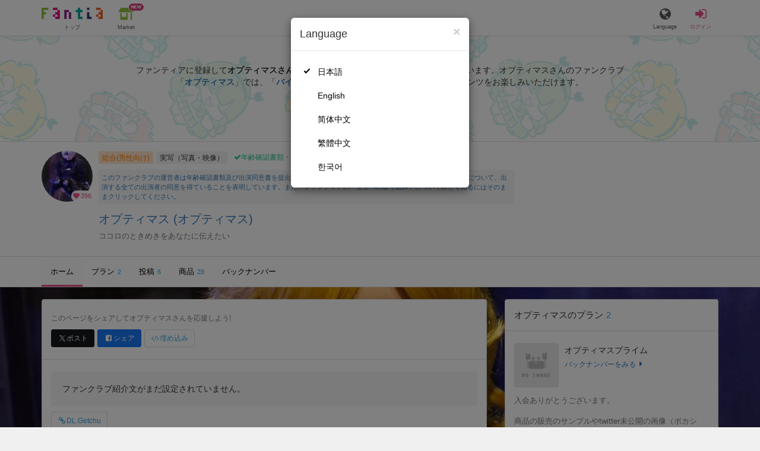

--- FILE ---
content_type: text/html; charset=utf-8
request_url: https://fantia.jp/fanclubs/475303
body_size: 18555
content:
<!DOCTYPE html><html lang="ja"><head><meta charset="utf-8" /><title>オプティマス (オプティマス)｜ファンティア[Fantia]</title><meta name="csrf-param" content="authenticity_token" />
<meta name="csrf-token" content="ukX2MZ_bV9kKC2g_SHXAkLrrUA5vxLdH9-u944IRgrzbMwcDybAX5ZFyJxZ7cdfWFqjwrkfHmIsT_xF9L8sQ-A" /><meta content="オプティマス (オプティマス)のファンティアです。ココロのときめきをあなたに伝えたい「バイパー　コス配信します。」「天才的なアイドル様　再配信！！！！」など、6件の記事が投稿されています。" name="description" /><meta content="オプティマス,オプティマス,実写（写真・映像）,Fantia,ファンティア" name="keyword" /><meta content="ファンティア[Fantia]" name="copyright" /><meta content="width=device-width, initial-scale=1, shrink-to-fit=no" name="viewport" /><meta content="オプティマス (オプティマス)｜ファンティア[Fantia]" property="og:title" /><meta content="ja_JP" property="og:locale" /><meta content="website" property="og:type" /><meta content="https://fantia.jp/fanclubs/475303" property="og:url" /><meta content="summary_large_image" name="twitter:card" /><meta content="telephone=no" name="format-detection" /><meta content="https://c.fantia.jp/uploads/fanclub/ogp_image/475303/ogp_6655e8f9-a2be-49a4-8785-a68b737f0778.jpg" property="og:image" /><meta content="https://c.fantia.jp/uploads/fanclub/ogp_image/475303/ogp_6655e8f9-a2be-49a4-8785-a68b737f0778.jpg" property="twitter:image" /><meta content="ファンティア[Fantia]" property="og:site_name" /><meta content="オプティマス (オプティマス)のファンティアです。ココロのときめきをあなたに伝えたい「バイパー　コス配信します。」「天才的なアイドル様　再配信！！！！」など、6件の記事が投稿されています。" property="og:description" /><meta content="179941739065953" property="fb:app_id" /><link href="https://fantia.jp/assets/customers/apple-touch-icon-7c45e89fc530b2b3c1bd0f4497693fa2c174f0650cd9082824b4dd7e47bfefef.png" rel="apple-touch-icon" sizes="180x180" /><link href="https://fantia.jp/assets/customers/favicon-32x32-8ab6e1f6c630503f280adca20d089646e0ea67559d5696bb3b9f34469e15c168.png" rel="icon" sizes="32x32" type="image/png" /><link href="https://fantia.jp/assets/customers/favicon-16x16-3649f53c844baeb257115a90a4617c6dcad3395eace0145d0bf163ccbce38f72.png" rel="icon" sizes="16x16" type="image/png" /><link crossorigin="use-credentials" href="https://fantia.jp/assets/customers/manifest-c01a22c82c5309f372a1d3bf85d185d7c704b5c32efd0694b9ea0edd14726e69.json" rel="manifest" /><meta content="#ffffff" name="theme-color" /><!-- こちらを見ていただいているエンジニアさんへ --><!-- 虎の穴ラボでは一緒に働く仲間を募集中です！ --><!-- 現在募集中の職種： https://toranoana-lab.co.jp/recruit --><!-- カジュアル面談も受け付けておりますので、お気軽にご連絡ください！ --><!-- カジュアル面談について： https://toranoana-lab.co.jp/recruit/casual --><link rel="alternate" href="https://fantia.jp/fanclubs/475303?locale=jp" hreflang="ja"><link rel="alternate" href="https://fantia.jp/fanclubs/475303?locale=en" hreflang="en"><link rel="alternate" href="https://fantia.jp/fanclubs/475303?locale=zh-cn" hreflang="zh-Hans"><link rel="alternate" href="https://fantia.jp/fanclubs/475303?locale=zh-tw" hreflang="zh-Hant"><link rel="alternate" href="https://fantia.jp/fanclubs/475303?locale=ko" hreflang="ko"><link as="script" href="/lib/js/jquery/jquery-3.7.1.min.js" rel="preload" /><link rel="preload" href="/assets/application-fa751febffcdd3501c6bdc8101bb2ba056e4d5795ada198a63578451f03db49b.css" media="all" as="style" /><link rel="stylesheet" href="/assets/application-fa751febffcdd3501c6bdc8101bb2ba056e4d5795ada198a63578451f03db49b.css" media="all" /><link href="https://fantia.jp/fanclubs/475303" rel="canonical" /><script src="/lib/js/jquery/jquery-3.7.1.min.js"></script><script src="/assets/application-9eef45739e4e40b5b15b1eb29700cfea17826000f35ece13359297efc4b93727.js" defer="defer"></script><script src="/vite/assets/index-ivWVOwkI.js" defer="defer"></script><script>fanclubId = 475303;</script><script>window.gnshbrequest = window.gnshbrequest || {cmd:[]};
window.gnshbrequest.cmd.push(function(){
  window.gnshbrequest.registerPassback("1539547");
  window.gnshbrequest.registerPassback("1539553");
  window.gnshbrequest.registerPassback("1539555");
  window.gnshbrequest.registerPassback("1539557");
  window.gnshbrequest.registerPassback("1539559");
  window.gnshbrequest.registerPassback("1539561");
  window.gnshbrequest.registerPassback("1541034");
  window.gnshbrequest.registerPassback("1541036");
  window.gnshbrequest.registerPassback("1539548");
  window.gnshbrequest.registerPassback("1539550");
  window.gnshbrequest.registerPassback("1539552");
  window.gnshbrequest.registerPassback("1539554");
  window.gnshbrequest.registerPassback("1539556");
  window.gnshbrequest.registerPassback("1539558");
  window.gnshbrequest.registerPassback("1539560");
  window.gnshbrequest.registerPassback("1539562");
  window.gnshbrequest.registerPassback("1539656");
  window.gnshbrequest.registerPassback("1541035");
  window.gnshbrequest.registerPassback("1541037");
  window.gnshbrequest.forceInternalRequest();
});</script><script defer="defer" src="https://securepubads.g.doubleclick.net/tag/js/gpt.js"></script><script defer="defer" src="https://cpt.geniee.jp/hb/v1/217354/1436/wrapper.min.js"></script><script id="frontend-params" type="application/json">{
  "brand": 0,
  "is_paid": true,
  "is_logged_in": false,
  "show_adult": false,
  "locale": "ja",
  "toranoana_identify_token": "",
  "spotlight_url": "https://spotlight.fantia.jp",
  "current_locale": "ja",
  "user_type": "visitor",
  "is_viewable_fc_content": true
}</script><script nonce="ff3a33a2b05ba7f2f2d7">(function(){var i=window.location.search.slice(1);var j="atag";var f="target_id";var k="target_type";var h="; path=/";var g="; max-age="+(60*60*24);if(!i){return}i.split("&").forEach(function(a){var b=a.split("=");if(b[0]===j){document.cookie="AFID="+b[1]+h+g;document.cookie="AF_REFERRER="+document.referrer+h+g}else{if(b[0]===f){document.cookie="AF_TARGET_ID="+b[1]+h+g}else{if(b[0]===k){document.cookie="AF_TARGET_TYPE="+b[1]+h+g}}}})})();</script></head><body class=" fanclubs-show  " data-brand="general" data-locale="ja" data-spotlight_url="https://spotlight.fantia.jp" data-user-type="visitor"><script>(function(){
var w=window,d=document;
var s="https://app.chatplus.jp/cp.js";
d["__cp_d"]="https://app.chatplus.jp";
d["__cp_c"]="ab404376_1";
var a=d.createElement("script"), m=d.getElementsByTagName("script")[0];
a.async=true,a.src=s,m.parentNode.insertBefore(a,m);})();</script><script charset="utf-8" defer="defer" src="https://platform.twitter.com/widgets.js" type="text/javascript"></script><div id="page"><header id="header"><div id="header-alerts"></div><nav id="header-nav"><div class="collapse hidden-md hidden-lg" id="collapse-search-form"><div class="container"><div class="search-form"><form action="/fanclubs" accept-charset="UTF-8" method="get"><input type="hidden" name="category" id="category_field" autocomplete="off" /><input type="hidden" name="brand_type" id="brand_type_field" value="0" autocomplete="off" /><input type="search" name="keyword" id="keyword_field" value="" placeholder="キーワードから探す" class="form-control search-form-input" /><button name="button" type="submit" class="search-form-btn" data-disable-with="検索中..."><i aria-hidden="true" class="fa fa-fw fa-search"></i></button></form></div></div></div><div class="header-nav-inner"><div class="container"><div class="left clearfix"><div class="inner-left d-flex align-items-center"><a class="header-logo header-nav-sp-small-text" href="/" title="ファンティア[Fantia]"><img alt="ファンティア[Fantia]" class="logo logo-height active-nav-btn" height="56" src="/assets/customers/logo-066a43beb728bc01849e909b7c749d9a4323b6f59227baff1f1536234c819939.svg" width="300" /><span class="name">トップ</span></a><div class="header-nav-btn header-nav-sp-small-text"><a class="nav-btn-renderer" href="/market"><span class="inner active-nav-btn"><img alt="マーケット" class="logo-height animation-new-service-icon relative" height="24" src="/assets/customers/shop-9afb818a02e64157ecaf551f70af1053cef662ec052af3826cb31f2ab1065f25.svg" width="27" /><span class="name"><span class="translation_missing" title="translation missing: ja.views.market">Market</span></span><img alt="new" class="icon-label-new" height="10" src="/assets/customers/label-new-332e90999645e410df7ba1ba0abf03e7c825dce93730190839f1cff687ce79c3.svg" width="27" /></span></a></div></div><div class="inner-right visible-xs"><div class="header-nav-divider hidden-xs"></div><div class="header-nav-btn header-nav-sp-small-text"><a class="nav-btn-renderer" data-toggle="modal" href="#modal-language-select" title="Language"><span class="inner"><i class="fa fa-globe"></i><span class="name">Language</span></span></a></div><div class="header-nav-btn primary header-nav-sp-small-text"><a class="nav-btn-renderer" href="/sessions/signin" title="ログイン"><span class="inner"><i class="fa fa-fw fa-sign-in"></i><span class="name">ログイン</span></span></a></div></div></div><div class="right hidden-xs"><div class="inner-right"><div class="header-nav-btn"><a class="nav-btn-renderer" data-toggle="modal" href="#modal-language-select" title="Language"><span class="inner"><i class="fa fa-globe"></i><span class="name">Language</span></span></a></div><div class="header-nav-btn primary"><a class="nav-btn-renderer" href="/sessions/signin" title="ログイン"><span class="inner"><i class="fa fa-fw fa-sign-in"></i><span class="name">ログイン</span></span></a></div></div></div></div></div></nav></header><div aria-labelledby="modal-language-select" class="modal fade" id="modal-language-select" role="dialog" tabindex="-1"><div class="modal-dialog modal-sm" role="document"><div class="modal-content"><div class="modal-header"><button aria-label="Close" class="close" data-dismiss="modal" type="button"><span aria-hidden="true"> &times;</span></button><h4 class="modal-title" id="modal-language-select">Language</h4></div><div class="modal-body modal-language-select-body"><ul><li class="modal-language-select-item"><a class="active" rel="nofollow" href="/fanclubs/475303?locale=ja">日本語</a></li><li class="modal-language-select-item"><a class="" rel="nofollow" href="/fanclubs/475303?locale=en">English</a></li><li class="modal-language-select-item"><a class="" rel="nofollow" href="/fanclubs/475303?locale=zh-cn">简体中文</a></li><li class="modal-language-select-item"><a class="" rel="nofollow" href="/fanclubs/475303?locale=zh-tw">繁體中文</a></li><li class="modal-language-select-item"><a class="" rel="nofollow" href="/fanclubs/475303?locale=ko">한국어</a></li></ul></div></div></div></div><div aria-labelledby="modal-shop-upgrade" class="modal fade" id="modal-shop-upgrade" role="dialog" tabindex="-1"><div class="modal-dialog" role="document"><div class="modal-content"><div class="modal-header"><button aria-label="Close" class="close" data-dismiss="modal" type="button"><span aria-hidden="true">&times;</span></button><h4 class="modal-title">ファンクラブへのアップグレード</h4></div><div class="modal-body"><div class="mb-50-children"><div><p><span class="text-primary bold">ファンクラブへアップグレードすると、ショップへ戻すことはできません。</span></p><p>ショップをファンクラブにアップグレードすると、ファンクラブの機能が利用できるようになります。</p><h4>アップグレードすることでできること</h4><ul><li>・<a href="https://help.fantia.jp/567" target="_blank">プランの開設</a><p>&nbsp;&nbsp;ファンクラブでは、無料プランのほか、ご希望の会費でファンの方に限定特典を提供する「有料プラン」を作成できます。また、商品に対してプラン限定で販売することが可能です。</p></li><li>・<a href="https://help.fantia.jp/1626" target="_blank">投稿機能</a><p>&nbsp;&nbsp;誰でも自由に見ることが出来る「公開コンテンツ」と、ファンにならないと見ることができないように設定出来る「限定コンテンツ」を作成できます。</p></li><li>・<a href="https://spotlight.fantia.jp/tips/20191210_commission" target="_blank">コミッション機能</a><p>&nbsp;&nbsp;ファンのリクエストに答えて納品することで報酬が得られる仕組みです。条件に合ったリクエストのみ引き受けることができるため、空き時間を利用して無理なくはじめられます。</p></li></ul><p>詳しくは<a href="https://help.fantia.jp/creator-guide" target="_blank">こちら</a>をご覧ください。</p></div></div></div><div class="modal-footer"><button class="btn btn-default" data-dismiss="modal" type="button">Close</button></div></div></div></div><div id="alerts"></div><script class="gtm-json" type="application/ld+json">{"fanclub_id":475303,"fanclub_brand":"総合(男性向け)","fanclub_category":"実写（写真・映像）","fanclub_name":"オプティマス","fanclub_user_name":"オプティマス","content_title":"オプティマス (オプティマス)","content_type":"top","tag":["コスプレ","魔法少女"]}</script><script>$(function() {
  Modernizr.on('webp', function(result) {
    if (result) {
      $('#main.single-fanclub').css('background-image', 'url("https://c.fantia.jp/uploads/fanclub/back_image/475303/background_webp_8eb6faa0-0d6f-4d44-9931-d3f12c408137.webp")');
    } else {
      $('#main.single-fanclub').css('background-image', 'url("https://c.fantia.jp/uploads/fanclub/back_image/475303/background_8eb6faa0-0d6f-4d44-9931-d3f12c408137.jpg")');
    }
  });
});</script><div class="fanclubs-introduction" id="introduction"><div class="container"><h1 class="title">オプティマス (オプティマス)</h1><div class="readmore-wrap readmore-xs-container"><div class="js-readmore-xs"><p>ファンティアに登録して<strong>オプティマスさん</strong>を応援しよう！</p><P>現在<strong>396人のファン</strong>が応援しています。</P><p>オプティマスさんのファンクラブ「<a href="/fanclubs/475303" title="オプティマス"><strong>オプティマス</strong></a>」では、「<a href="/posts/2859336" title="バイパー　コス配信します。"><strong>バイパー　コス配信します。</strong></a>」などの特別なコンテンツをお楽しみいただけます。</p></div></div><p><a class="btn btn-primary btn-very-lg" href="/account/signup" title="無料新規登録">無料新規登録</a></p></div></div><div class="fanclub-show-header"><div class="fanclub-summary navbar-target"><div class="container"><div class="row row-packed"><div class="col-xs-2 col-sm-2 col-md-1 col-lg-1"><div class="module fanclub fanclub-sm"><div class="fanclub-header"><a href="/fanclubs/475303" title="オプティマス (オプティマス)のトップページ"></a><a href="/fanclubs/475303" title="オプティマス (オプティマス)"><picture><source alt="オプティマス (オプティマス)" class="img-fluid img-circle replace-if-no-image" data-srcset="https://c.fantia.jp/uploads/fanclub/icon_image/475303/thumb_webp_5f6e5598-3720-483a-aa6d-5dbefa78e98f.webp" height="128" srcset="/images/fallback/common/loading-md.webp" type="image/webp" width="128" /><img alt="オプティマス (オプティマス)" class="img-fluid img-circle replace-if-no-image lazyload" data-src="https://c.fantia.jp/uploads/fanclub/icon_image/475303/thumb_5f6e5598-3720-483a-aa6d-5dbefa78e98f.jpg" height="128" src="/images/fallback/common/loading-md.jpg" width="128" /></picture></a><div class="fanclub-fan-count"><span class="text-primary fan-count-inner" title="現在396名のファンがいます"><i class="fa fa-fw fa-heart"></i><span>396</span></span></div></div></div></div><div class="col-xs-10 col-sm-10 col-md-11 col-lg-11"><div class="row"><div class="col-sm-8 col-md-9"><div class="mb-5"><a class="btn btn-default btn-xs mr-5 mb-5 btn-category btn-category-pangender" href="/fanclubs?brand_type=0" title="総合(男性向け)">総合(男性向け)</a><a class="btn btn-default btn-xs mr-5 mb-5 btn-category" href="/fanclubs?brand_type=0&amp;category=photo_movie" title="実写（写真・映像）">実写（写真・映像）</a><a class="btn not-btn not-btn-success btn-xs mb-5" data-container="body" data-placement="top" data-toggle="tooltip" href="https://spotlight.fantia.jp/news/safety?locale=ja" target="_blank"><i class="fa fa-check mr-3"></i>年齢確認書類・出演同意書類提出済</a></div><div class="well p-5 xs-scroll mb-15 max-width-700 font-80"><a href="https://spotlight.fantia.jp/news/safety?locale=ja" target="_blank">このファンクラブの運営者は年齢確認書類及び出演同意書を提出し、投稿者及び出演者が18歳以上であること、撮影及び投稿について、出演する全ての出演者の同意を得ていることを表明しています。また、ファンティアの「安全への取り組み」について詳しく知るにはそのままクリックしてください。</a></div><h1 class="fanclub-name"><a href="/fanclubs/475303" title="オプティマスのトップページ">オプティマス (オプティマス)</a></h1><div class="readmore-xxs-container visible-xs-block"><div class="fanclub-title text-muted js-readmore-xxs">ココロのときめきをあなたに伝えたい</div></div><div class="fanclub-title text-muted hidden-xs">ココロのときめきをあなたに伝えたい</div></div><div class="col-sm-4 col-md-3"><div class="fanclub-btns wrap-login-btn"><div class="popup-bar js-popup-bar" data-within-area="body"><div class="btn btn-primary btn-lg btn-block login-btn" href="/fanclubs/475303/plans" rel="nofollow"><div class="inner-loginbar-left"><p>ファンティアに登録してオプティマスさんを応援しよう！</p></div><a class="inner-loginbar-right" href="/account/signup" title="無料新規登録">無料新規登録</a></div></div></div></div></div></div></div></div></div><div class="fanclub-tabs js-affix-nav" data-within-area="body"><div class="container"><nav class="scroll-tabs mb-3"><div class="scroll-tabs-main"><a class="tab-item tab-item-text active" href="/fanclubs/475303" title="オプティマスのホーム"><span>ホーム</span></a><a class="tab-item tab-item-text" href="/fanclubs/475303/plans" title="オプティマスのプラン一覧"><span>プラン</span><span class="counter">2</span></a><a class="tab-item tab-item-text" href="/fanclubs/475303/posts" title="オプティマスの投稿一覧"><span>投稿</span><span class="counter">6</span></a><a class="tab-item tab-item-text" href="/fanclubs/475303/products" title="オプティマスの商品一覧"><span>商品</span><span class="counter">28</span></a><a class="tab-item tab-item-text" href="/fanclubs/475303/backnumbers" title="オプティマスのバックナンバー一覧"><span>バックナンバー</span></a></div><a class="scroll-tab-arrow scroll-tab-arrow-left is-hide" href="#"><i class="fa fa-caret-left"></i></a><a class="scroll-tab-arrow scroll-tab-arrow-right" href="#"><i class="fa fa-caret-right"></i></a></nav></div></div></div><main class="single-fanclub single-fanclub-show" id="main"><div class="container"><div class="row"><div class="col-md-8"><div class="panel panel-default panel-widget"><div class="list-group list-group-lg"><div class="list-group-item"><div class="mb-10"><p><small class="text-muted">このページをシェアしてオプティマスさんを応援しよう!</small></p></div><div class="btns share-btns"><input id="is_changed_nickname" type="hidden" value="false" /><input id="nickname" type="hidden" value="db0bed20cf" /><a class="btn btn-sm mr-5 btn-twitter btn-sm mb-5" href="http://twitter.com/intent/tweet?url=https://fantia.jp/fanclubs/475303&amp;text=オプティマス (オプティマス)｜ファンティア[Fantia]" target="_blank" title="このページをポストする"><i class="fa fa-fw vertical-align-middle"><svg height="10" viewBox="0 0 1200 1227" width="10" xmlns="http://www.w3.org/2000/svg"><path d="M714.163 519.284L1160.89 0H1055.03L667.137 450.887L357.328 0H0L468.492 681.821L0 1226.37H105.866L515.491 750.218L842.672 1226.37H1200L714.137 519.284H714.163ZM569.165 687.828L521.697 619.934L144.011 79.6944H306.615L611.412 515.685L658.88 583.579L1055.08 1150.3H892.476L569.165 687.854V687.828Z"></path></svg></i><span>ポスト</span></a><a class="btn btn-sm btn-facebook btn-sm mb-5" href="https://www.facebook.com/dialog/feed?app_id=179941739065953&amp;display=popup&amp;caption=fantia&amp;link=https://fantia.jp/fanclubs/475303&amp;redirect_uri=https://fantia.jp" target="_blank" title="このページをシェアする"><i class="fa fa-fw fa-facebook-square"></i><span>シェア</span></a><a class="btn btn-default btn-sm" data-toggle="modal" href="#widget-modal" type="button"><i aria-hidden="true" class="fa fa-fw fa-code"></i><span>埋め込み</span></a></div></div><div class="list-group-item"><div class="well mb-0"><span>ファンクラブ紹介文がまだ設定されていません。</span></div><div class="btns mt-10"><a class="btn btn-default btn-sm" href="https://dl.getchu.com/search/dojin_circle_detail.php?id=6668&amp;category_id=3&amp;set_category_flag=2#goodstop" target="_blank"><i aria-hidden="true" class="fa fa-fw fa-chain"></i><span>DL.Getchu</span></a></div></div></div></div><div class="guest-content-block mt-15 mb-15"></div></div><div class="col-md-4"><aside class="row"><div class="col-sm-6 col-md-12"><div class="panel panel-default panel-widget"><div class="panel-heading"><h2 class="panel-title"><a href="/fanclubs/475303/plans"><span>オプティマスのプラン</span></a><span class="count">2</span></h2></div><div class="list-group list-group-lg"><div class="list-group-item"><div class="module plan plan-sm"><div class="plan-header row row-packed"><div class="col-xs-3 col-md-3"><img alt="オプティマスプライム" class="img-fluid img-rounded replace-if-no-image lazyload" data-src="/images/fallback/plan/thumb_default.png" height="128" src="/images/fallback/common/loading-md.jpg" width="128" /></div><div class="col-xs-9 col-md-9"><div class="mb-5-children"><h3 class="plan-title">オプティマスプライム</h3><a href="/fanclubs/475303/backnumbers?month=202512&amp;plan=544543" rel="nofollow"><small>バックナンバーをみる</small><i class="fa fa-fw fa-caret-right"></i></a></div></div></div><div class="plan-body"><div class="plan-description replace-url wysiwyg js-readmore"><p>入会ありがとうございます。</p>

<p>商品の販売のサンプルやtwitter未公開の画像（ボカシ有）などを
<br />公開します。</p></div><div class="plan-order well well-sm well-bordered mb-0"><div class="plan-status"></div><div class="plan-price text-center">0円(税込) / 月</div><a class="btn btn-primary btn-block btn-lg" title="ファンになる" rel="nofollow" data-method="post" href="/fanclubs/475303/plans/544543/orders/join_free?referer=https%3A%2F%2Ffantia.jp%2Ffanclubs%2F475303">ファンになる</a></div></div></div></div><div class="list-group-item"><div class="module plan plan-sm"><div class="plan-header row row-packed"><div class="col-xs-3 col-md-3"><img alt="応援プラン" class="img-fluid img-rounded replace-if-no-image lazyload" data-src="https://c.fantia.jp/uploads/plan/image/657258/thumb_28c0b6f0-d6e6-4bb2-9b66-4e911b219b8e.jpg" height="128" src="/images/fallback/common/loading-md.jpg" width="128" /></div><div class="col-xs-9 col-md-9"><div class="mb-5-children"><h3 class="plan-title">応援プラン</h3><a href="/fanclubs/475303/backnumbers?month=202512&amp;plan=657258" rel="nofollow"><small>バックナンバーをみる</small><i class="fa fa-fw fa-caret-right"></i></a></div></div></div><div class="plan-body"><div class="plan-description replace-url wysiwyg js-readmore"><p>全商品20％オフと毎月特典動画見れます。</p>

<p>特典動画は本編に収録していない内容になります。</p></div><div class="plan-order well well-sm well-bordered mb-0"><div class="plan-status"><span class="label label-info">余裕あり</span></div><div class="plan-price text-center">1,000円(税込) + 80円(サービス利用手数料) / 月</div><a class="btn btn-primary btn-block btn-lg" title="ファンになる" rel="nofollow" data-method="post" href="/fanclubs/475303/plans/657258/add_to_cart?action_type=entry">ファンになる</a></div></div></div></div><a class="list-group-item text-center" href="/fanclubs/475303/plans"><span>すべてみる</span><i class="fa fa-fw fa-caret-right"></i></a></div></div></div><div class="text-center mb-20"><div style="min-height: 100px;"><div data-cptid="1539553" style="display: block;"></div><div data-cptid="1539554" style="display: block;"></div></div><script>if (window.matchMedia("only screen and (max-width: 575px)").matches) {
  window.gnshbrequest.cmd.push(function() {window.gnshbrequest.applyPassback("1539553", "[data-cptid='1539553']");});
} else {
  window.gnshbrequest.cmd.push(function() {window.gnshbrequest.applyPassback("1539554", "[data-cptid='1539554']");});
}</script></div><div class="col-sm-6 col-md-12"><div class="panel panel-default panel-widget"><div class="panel-heading"><a class="btn btn-default btn-block" data-toggle="modal" href="#law-modal" title="特定商取引法に基づく表示">特定商取引法に基づく表示</a></div></div></div></aside></div></div></div><section class="recommend-section"><div class="container"><h2 class="recommend-title"><span>他の人はこんなクリエイターも見ています</span></h2><div class="recommend-items recommend-fanclubs"><div class="module fanclub fanclub-sm"><div class="fanclub-header"><picture><source alt="あぴ（Api）のえっちな秘密部屋💕 (あぴ（Api）は、人生詰みました。ʚ🐰ɞ)" class="img-fluid img-circle replace-if-no-image" data-srcset="https://c.fantia.jp/uploads/fanclub/icon_image/497394/thumb_webp_3dba1ae5-b72c-42f9-9439-ee0d436d136c.webp" height="128" type="image/webp" width="128" /><img alt="あぴ（Api）のえっちな秘密部屋💕 (あぴ（Api）は、人生詰みました。ʚ🐰ɞ)" class="img-fluid img-circle replace-if-no-image lazyload" data-src="https://c.fantia.jp/uploads/fanclub/icon_image/497394/thumb_3dba1ae5-b72c-42f9-9439-ee0d436d136c.png" height="128" src="/images/fallback/common/loading-md.jpg" width="128" /></picture><div class="fanclub-fan-count"><span class="text-primary" title="現在135423名のファンがいます"><i class="fa fa-fw fa-heart"></i>135423</span></div></div><div class="fanclub-body"><h3 class="fanclub-name ell">あぴ（Api）のえっちな秘密部屋💕</h3></div><a class="link-block hidden-xs hidden-sm ga_recommend_fanclub" data-container="body" data-content="元アイドルのあぴ🎀各SNS（Twitter／TikTok等）では色んなコスプレやセクシー写真／動画を撮ってあげたりする活動をしてるよ🫠💕撮ることが大好きなので、ひみつの動画を配信中～💕" data-placement="top" data-toggle="popover" data-trigger="hover" href="/fanclubs/497394?item_id=497394&amp;logic=old_logic&amp;medium=fc&amp;source=fc_top" title="あぴ（Api）のえっちな秘密部屋💕 (あぴ（Api）は、人生詰みました。ʚ🐰ɞ)"></a><a class="link-block visible-xs-block visible-sm-block ga_recommend_fanclub" href="/fanclubs/497394?item_id=497394&amp;logic=old_logic&amp;medium=fc&amp;source=fc_top" title="あぴ（Api）のえっちな秘密部屋💕 (あぴ（Api）は、人生詰みました。ʚ🐰ɞ)"></a></div><div class="module fanclub fanclub-sm"><div class="fanclub-header"><picture><source alt="なーなちゃんと一緒 (なーな)" class="img-fluid img-circle replace-if-no-image" data-srcset="https://c.fantia.jp/uploads/fanclub/icon_image/180446/thumb_webp_b3d16da9-a602-45c9-9918-927932879b13.webp" height="128" type="image/webp" width="128" /><img alt="なーなちゃんと一緒 (なーな)" class="img-fluid img-circle replace-if-no-image lazyload" data-src="https://c.fantia.jp/uploads/fanclub/icon_image/180446/thumb_b3d16da9-a602-45c9-9918-927932879b13.jpeg" height="128" src="/images/fallback/common/loading-md.jpg" width="128" /></picture><div class="fanclub-fan-count"><span class="text-primary" title="現在62890名のファンがいます"><i class="fa fa-fw fa-heart"></i>62890</span></div></div><div class="fanclub-body"><h3 class="fanclub-name ell">なーなちゃんと一緒</h3></div><a class="link-block hidden-xs hidden-sm ga_recommend_fanclub" data-container="body" data-content="可愛い下着と衣装が大好き🌸🌱" data-placement="top" data-toggle="popover" data-trigger="hover" href="/fanclubs/180446?item_id=180446&amp;logic=old_logic&amp;medium=fc&amp;source=fc_top" title="なーなちゃんと一緒 (なーな)"></a><a class="link-block visible-xs-block visible-sm-block ga_recommend_fanclub" href="/fanclubs/180446?item_id=180446&amp;logic=old_logic&amp;medium=fc&amp;source=fc_top" title="なーなちゃんと一緒 (なーな)"></a></div><div class="module fanclub fanclub-sm"><div class="fanclub-header"><picture><source alt="くみの特濃ミルク俱楽部🍼 (くみ 母乳育児中)" class="img-fluid img-circle replace-if-no-image" data-srcset="https://c.fantia.jp/uploads/fanclub/icon_image/532557/thumb_webp_f44d8dc7-fdd2-468a-a283-f2d75f0cbf8f.webp" height="128" type="image/webp" width="128" /><img alt="くみの特濃ミルク俱楽部🍼 (くみ 母乳育児中)" class="img-fluid img-circle replace-if-no-image lazyload" data-src="https://c.fantia.jp/uploads/fanclub/icon_image/532557/thumb_f44d8dc7-fdd2-468a-a283-f2d75f0cbf8f.JPG" height="128" src="/images/fallback/common/loading-md.jpg" width="128" /></picture><div class="fanclub-fan-count"><span class="text-primary" title="現在19434名のファンがいます"><i class="fa fa-fw fa-heart"></i>19434</span></div></div><div class="fanclub-body"><h3 class="fanclub-name ell">くみの特濃ミルク俱楽部🍼</h3></div><a class="link-block hidden-xs hidden-sm ga_recommend_fanclub" data-container="body" data-content="双子を、母乳で育ててます。夫が失業中、今後のことを考え、出来る範囲で収入を得られる方法を探していたらこのFantiaを見つけ、夫には内緒で始めることにしました。" data-placement="top" data-toggle="popover" data-trigger="hover" href="/fanclubs/532557?item_id=532557&amp;logic=old_logic&amp;medium=fc&amp;source=fc_top" title="くみの特濃ミルク俱楽部🍼 (くみ 母乳育児中)"></a><a class="link-block visible-xs-block visible-sm-block ga_recommend_fanclub" href="/fanclubs/532557?item_id=532557&amp;logic=old_logic&amp;medium=fc&amp;source=fc_top" title="くみの特濃ミルク俱楽部🍼 (くみ 母乳育児中)"></a></div><div class="module fanclub fanclub-sm"><div class="fanclub-header"><picture><source alt="みらの下から見な。 (みら)" class="img-fluid img-circle replace-if-no-image" data-srcset="https://c.fantia.jp/uploads/fanclub/icon_image/537805/thumb_webp_e056b987-c98f-44ac-9341-a6c5af5f830e.webp" height="128" type="image/webp" width="128" /><img alt="みらの下から見な。 (みら)" class="img-fluid img-circle replace-if-no-image lazyload" data-src="https://c.fantia.jp/uploads/fanclub/icon_image/537805/thumb_e056b987-c98f-44ac-9341-a6c5af5f830e.JPG" height="128" src="/images/fallback/common/loading-md.jpg" width="128" /></picture><div class="fanclub-fan-count"><span class="text-primary" title="現在190182名のファンがいます"><i class="fa fa-fw fa-heart"></i>190182</span></div></div><div class="fanclub-body"><h3 class="fanclub-name ell">みらの下から見な。</h3></div><a class="link-block hidden-xs hidden-sm ga_recommend_fanclub" data-container="body" data-content="184cmの巨人です。笑
" data-placement="top" data-toggle="popover" data-trigger="hover" href="/fanclubs/537805?item_id=537805&amp;logic=old_logic&amp;medium=fc&amp;source=fc_top" title="みらの下から見な。 (みら)"></a><a class="link-block visible-xs-block visible-sm-block ga_recommend_fanclub" href="/fanclubs/537805?item_id=537805&amp;logic=old_logic&amp;medium=fc&amp;source=fc_top" title="みらの下から見な。 (みら)"></a></div><div class="module fanclub fanclub-sm"><div class="fanclub-header"><picture><source alt="さわむらの特別診察室💖💉 (さわむら)" class="img-fluid img-circle replace-if-no-image" data-srcset="https://c.fantia.jp/uploads/fanclub/icon_image/531637/thumb_webp_ab38bc44-1374-4717-a3e4-c2f3e270d64b.webp" height="128" type="image/webp" width="128" /><img alt="さわむらの特別診察室💖💉 (さわむら)" class="img-fluid img-circle replace-if-no-image lazyload" data-src="https://c.fantia.jp/uploads/fanclub/icon_image/531637/thumb_ab38bc44-1374-4717-a3e4-c2f3e270d64b.jpg" height="128" src="/images/fallback/common/loading-md.jpg" width="128" /></picture><div class="fanclub-fan-count"><span class="text-primary" title="現在109809名のファンがいます"><i class="fa fa-fw fa-heart"></i>109809</span></div></div><div class="fanclub-body"><h3 class="fanclub-name ell">さわむらの特別診察室💖💉</h3></div><a class="link-block hidden-xs hidden-sm ga_recommend_fanclub" data-container="body" data-content="-" data-placement="top" data-toggle="popover" data-trigger="hover" href="/fanclubs/531637?item_id=531637&amp;logic=old_logic&amp;medium=fc&amp;source=fc_top" title="さわむらの特別診察室💖💉 (さわむら)"></a><a class="link-block visible-xs-block visible-sm-block ga_recommend_fanclub" href="/fanclubs/531637?item_id=531637&amp;logic=old_logic&amp;medium=fc&amp;source=fc_top" title="さわむらの特別診察室💖💉 (さわむら)"></a></div><div class="module fanclub fanclub-sm"><div class="fanclub-header"><picture><source alt="ほのかの秘密ジム🏋️‍♂️ (ほのか)" class="img-fluid img-circle replace-if-no-image" data-srcset="https://c.fantia.jp/uploads/fanclub/icon_image/546308/thumb_webp_95ef67d3-2a47-486c-ae80-46ccb2f67bee.webp" height="128" type="image/webp" width="128" /><img alt="ほのかの秘密ジム🏋️‍♂️ (ほのか)" class="img-fluid img-circle replace-if-no-image lazyload" data-src="https://c.fantia.jp/uploads/fanclub/icon_image/546308/thumb_95ef67d3-2a47-486c-ae80-46ccb2f67bee.jpg" height="128" src="/images/fallback/common/loading-md.jpg" width="128" /></picture><div class="fanclub-fan-count"><span class="text-primary" title="現在9613名のファンがいます"><i class="fa fa-fw fa-heart"></i>9613</span></div></div><div class="fanclub-body"><h3 class="fanclub-name ell">ほのかの秘密ジム🏋️‍♂️</h3></div><a class="link-block hidden-xs hidden-sm ga_recommend_fanclub" data-container="body" data-content="20歳のトレーニーです！" data-placement="top" data-toggle="popover" data-trigger="hover" href="/fanclubs/546308?item_id=546308&amp;logic=old_logic&amp;medium=fc&amp;source=fc_top" title="ほのかの秘密ジム🏋️‍♂️ (ほのか)"></a><a class="link-block visible-xs-block visible-sm-block ga_recommend_fanclub" href="/fanclubs/546308?item_id=546308&amp;logic=old_logic&amp;medium=fc&amp;source=fc_top" title="ほのかの秘密ジム🏋️‍♂️ (ほのか)"></a></div></div></div></section></main><nav class="mb-0" id="breadcrumb"><div class="container"><ol class="breadcrumb no-padding" itemscope="" itemtype="http://schema.org/BreadcrumbList"><li itemprop="itemListElement" itemscope="" itemtype="http://schema.org/ListItem"><a href="/" itemprop="item" title="ファンティア[Fantia]"><span itemprop="name">ファンティア[Fantia]</span></a><meta content="1" itemprop="position" /></li><li itemprop="itemListElement" itemscope="" itemtype="http://schema.org/ListItem"><a href="/fanclubs?brand_type=0&amp;category=photo_movie" itemprop="item" title="カテゴリー「実写（写真・映像）」のクリエイター一覧"><span itemprop="name">実写（写真・映像）</span></a><meta content="2" itemprop="position" /></li><li class="active" itemprop="itemListElement" itemscope="" itemtype="http://schema.org/ListItem"><a href="/fanclubs/475303" itemprop="item" title="オプティマス (オプティマス)のホーム"><span itemprop="name">オプティマス (オプティマス)</span></a><meta content="3" itemprop="position" /></li></ol></div></nav><div aria-labelledby="widget-modal-label" class="modal fade" id="widget-modal" role="dialog" tabindex="-1"><div class="modal-dialog" role="document"><div class="modal-content"><div class="modal-header"><button aria-label="Close" class="close" data-dismiss="modal" type="button"><span aria-hidden="true"> &times;</span></button><h4 class="modal-title" id="law-modal-label">埋め込みタグの取得</h4></div><div class="modal-body"><ul class="list list-md"><li><div class="well">埋め込みタグを使用すると、あなたのウェブサイトにファンクラブのウィジェットを簡単に埋め込むことができます。</div></li><li><p class="text-bold">1.シンプル</p><input class="form-control" onclick="this.select();" type="text" value="&lt;script type=&quot;text/javascript&quot;&gt;
!function(n){
var d = new Date().getTime().toString(16);
var r = Math.floor(1000*Math.random()).toString(16);
var i = &#39;fantia-card-&#39; + d + r;
n.write(&#39;&lt;div id=&quot;&#39; + i + &#39;&quot;&gt;&lt;/div&gt;&#39;);

var e = n.getElementById(i.toString());
var a = new XMLHttpRequest;

a.open(&#39;GET&#39;, &quot;https://widget.fantia.jp/api/v1/widget/external/fanclub/475303&quot;);
a.onload=function(n){
e.innerHTML = a.responseText
};
a.send();
}(document);
&lt;/script&gt;
" /><div id="fantia-card-18d0fb5caac332">
  <style>
    .fantia-card-container {font: Verdana, 'ヒラギノ角ゴ Pro W3', 'Hiragino Kaku Gothic Pro', osaka, 'メイリオ', Meiryo, 'ＭＳ Ｐゴシック', 'MS PGothic', sans-serif;*font-size: small;*font: x-small;font-family: 'Roboto Condensed', Verdana, 'ヒラギノ角ゴ Pro W3', 'Hiragino Kaku Gothic Pro', osaka, 'メイリオ', Meiryo, 'ＭＳ Ｐゴシック', 'MS PGothic', sans-serif;}.fantia-card-container a {transition: .1s linear !important;-webkit-transition: .1s linear !important;-moz-transition: .1s linear !important;-o-transition: .1s linear !important;-ms-transition: .1s linear !important;text-decoration: none;}.fantia-card-container a:not(.btn),.fantia-card-container a:link:not(.btn),.fantia-card-container a:visited:not(.btn) {color: #46033b;}.fantia-card-container a:not(.btn):hover,.fantia-card-container a:link:not(.btn):hover,.fantia-card-container a:visited:not(.btn):hover {color: #610852;}.fantia-card-container a img {transition: .1s linear !important;-webkit-transition: .1s linear !important;-moz-transition: .1s linear !important;-o-transition: .1s linear !important;-ms-transition: .1s linear !important;}.fantia-card-container a img:hover {filter: alpha(opacity=90);-moz-opacity: .9;opacity: .9;}.fantia-card-container p {margin-top: 0;margin-bottom: 5px;}.fantia-card-container .shadow {-webkit-box-shadow: 0 1px 2px 0 rgba(0, 0, 0, 0.22);-moz-box-shadow: 0 1px 2px 0 rgba(0, 0, 0, 0.22);box-shadow: 0 1px 2px 0 rgba(0, 0, 0, 0.22);}.fantia-card-container .radius {-webkit-border-radius: 3px;-moz-border-radius: 3px;-o-border-radius: 3px;border-radius: 3px;overflow: hidden;}.fantia-card-container .transition {transition: .1s linear !important;-webkit-transition: .1s linear !important;-moz-transition: .1s linear !important;-o-transition: .1s linear !important;-ms-transition: .1s linear !important;}.fantia-card-container .img-resp {width: 100%;height: auto;vertical-align: bottom;}.fantia-card-container .img-rounded {-webkit-border-radius: 3px;-moz-border-radius: 3px;-o-border-radius: 3px;border-radius: 3px;overflow: hidden;}.fantia-card-container .text-muted {color: #777777;}.fantia-card-container .ell {white-space: nowrap;overflow: hidden;text-overflow: ellipsis;-webkit-text-overflow: ellipsis;-o-text-overflow: ellipsis;}.fantia-card-container {margin: 20px auto;min-width: 250px;background-color: #f5f6ee;border: 1px solid #b2aea4;-webkit-border-radius: 3px;-moz-border-radius: 3px;-o-border-radius: 3px;border-radius: 3px;overflow: hidden;}.fantia-card-container .container-heading {border-bottom: 1px solid #b2aea4;background-color: #b2aea4;}.fantia-card-container .container-title {margin: 0;padding: 0 15px;color: #ffffff;font-size: 12px;line-height: 36px;}.fantia-card-container .container-body {margin: 20px auto;}.fantia-card-container .fantia-card {max-width: 300px;margin: 0 auto;background-color: #ffffff;-webkit-box-shadow: 0 1px 2px 0 rgba(0, 0, 0, 0.22);-moz-box-shadow: 0 1px 2px 0 rgba(0, 0, 0, 0.22);box-shadow: 0 1px 2px 0 rgba(0, 0, 0, 0.22);-webkit-border-radius: 3px;-moz-border-radius: 3px;-o-border-radius: 3px;border-radius: 3px;overflow: hidden;}.fantia-card-container .card-heading a {display: block;}.fantia-card-container .card-body {padding: 10px 15px;border-bottom: 1px solid #dddddd;}.fantia-card-container .card-body .col-two {position: relative;min-height: 48px;}.fantia-card-container .card-body .col-two .left {position: absolute;width: 48px;}.fantia-card-container .card-body .col-two .left a.module-thumbnail {display: block;width: 48px;height: 48px;}.fantia-card-container .card-body .col-two .right {margin-left: 58px;}.fantia-card-container .card-footer {padding: 10px 15px;}.fantia-card-container .card-footer .btn {display: inline-block;color: #ffffff;background-color: #EB5939;padding: 5px 10px;font-size: 12px;line-height: 1.5;border-radius: 3px;float: right;-webkit-box-shadow: 0 1px 2px 0 rgba(0, 0, 0, 0.22);-moz-box-shadow: 0 1px 2px 0 rgba(0, 0, 0, 0.22);box-shadow: 0 1px 2px 0 rgba(0, 0, 0, 0.22);}.fantia-card-container .card-footer .btn:hover {background-color: #f16343;}.fantia-card-container .fantia-list-group-item {display: block;padding: 10px 15px;border-bottom: 1px solid #dddddd;}.fantia-card-container .fantia-list-group-item:first-child {border-top: 1px solid #dddddd;}.fantia-card-container .fantia-list-group-item:last-child {border-bottom: 0;}.fantia-card-container .fantia-list-group-item:hover {background-color: #f5f5f5;}.fantia-card-container .fantia-list-group-item .col-two {position: relative;min-height: 36px;}.fantia-card-container .fantia-list-group-item .col-two .left {margin-right: 41px;}.fantia-card-container .fantia-list-group-item .col-two .left .module-title {margin: 0;font-size: 12px;}.fantia-card-container .fantia-list-group-item .col-two .left .module-excerpt {font-size: 12px;}.fantia-card-container .fantia-list-group-item .col-two .right {position: absolute;top: 0;right: 0;float: right;width: 36px;}.fantia-card-container .fantia-list-group-item .col-two .right .module-thumbnail {display: block;}.fantia-card-container .container-footer .poweredby {float: right;padding: 0 15px;}.fantia-card-container .container-footer .poweredby .text {font-size: 10px;line-height: 45px;}.fantia-card-container .container-footer .poweredby .logo img {width: 90px;height: 45px;vertical-align: bottom;}.fantia-card-container .is-blur {-webkit-filter: blur(5px);filter: blur(5px);}
  </style>
  <div class="fantia-card-container">
    <div class="container-heading">
      <h1 class="container-title">
        オプティマスさんのファンになろう!
      </h1>
    </div>
    <div class="container-body">
      <div class="fantia-card">
        <div class="card-heading">
          <a href='https://fantia.jp/fanclubs/475303?utm_source=fantia_external_widget&amp;utm_medium=widget_fanclub&amp;utm_campaign=wgfc_475303'>
            <img class="img-resp" src='https://c.fantia.jp/uploads/fanclub/cover_image/475303/medium_c38a2187-af3f-4179-9115-a5128eceee44.jpg' alt="">
          </a>
        </div>
        <div class="card-body">
          <div class="col-two">
            <div class="left">
              <a class="module-thumbnail" href='https://fantia.jp/fanclubs/475303?utm_source=fantia_external_widget&amp;utm_medium=widget_fanclub&amp;utm_campaign=wgfc_475303'>
                <img class="img-resp img-rounded" src='https://c.fantia.jp/uploads/fanclub/icon_image/475303/thumb_5f6e5598-3720-483a-aa6d-5dbefa78e98f.jpg'>
              </a>
            </div>
            <div class="right">
              <p class="module-title ell">
                <a href='https://fantia.jp/fanclubs/475303?utm_source=fantia_external_widget&amp;utm_medium=widget_fanclub&amp;utm_campaign=wgfc_475303'>
                  オプティマス
                </a>
              </p>
              <p class="module-excerpt ell">
                <small class="text-muted">
                  

                </small>
              </p>
            </div>
          </div>
        </div>
        <div class="card-footer">
          <a href='https://fantia.jp/fanclubs/475303/plans?utm_source=fantia_external_widget&amp;utm_medium=widget_fanclub&amp;utm_campaign=wgfc_475303' class="btn">
            ファンになる
          </a>
          <div style="clear: both;"></div>
        </div>
      </div>
    </div>
    <div class="container-footer">
      <div class="poweredby">
        <span class="text">Powered By <a href='https://fantia.jp?utm_source=fantia_external_widget&amp;utm_medium=widget_fanclub&amp;utm_campaign=wgfc_475303'>ファンティア[Fantia]</a></span>
        <a target="_blank" href='https://fantia.jp?utm_source=fantia_external_widget&amp;utm_medium=widget_fanclub&amp;utm_campaign=wgfc_475303' class="logo"><img src='https://fantia.jp/images/logo.svg' alt="Fantia(ファンティア)"></a>
      </div>
    </div>
  </div>
</div>
</li><li><p class="text-bold">2.最新投稿付き(3件まで)</p><input class="form-control" onclick="this.select();" type="text" value="&lt;script type=&quot;text/javascript&quot;&gt;
!function(n){
var d = new Date().getTime().toString(16);
var r = Math.floor(1000*Math.random()).toString(16);
var i = &#39;fantia-card-posts-&#39; + d + r;
n.write(&#39;&lt;div id=&quot;&#39; + i + &#39;&quot;&gt;&lt;/div&gt;&#39;);

var e = n.getElementById(i.toString());
var a = new XMLHttpRequest;

a.open(&#39;GET&#39;, &quot;https://widget.fantia.jp/api/v1/widget/external/fanclub/475303/posts&quot;);
a.onload=function(n){
e.innerHTML = a.responseText
};
a.send();
}(document);
&lt;/script&gt;
" /><div id="fantia-card-posts-18d0fb5caad167">
  <style>
    .fantia-card-container {font: Verdana, 'ヒラギノ角ゴ Pro W3', 'Hiragino Kaku Gothic Pro', osaka, 'メイリオ', Meiryo, 'ＭＳ Ｐゴシック', 'MS PGothic', sans-serif;*font-size: small;*font: x-small;font-family: 'Roboto Condensed', Verdana, 'ヒラギノ角ゴ Pro W3', 'Hiragino Kaku Gothic Pro', osaka, 'メイリオ', Meiryo, 'ＭＳ Ｐゴシック', 'MS PGothic', sans-serif;}.fantia-card-container a {transition: .1s linear !important;-webkit-transition: .1s linear !important;-moz-transition: .1s linear !important;-o-transition: .1s linear !important;-ms-transition: .1s linear !important;text-decoration: none;}.fantia-card-container a:not(.btn),.fantia-card-container a:link:not(.btn),.fantia-card-container a:visited:not(.btn) {color: #46033b;}.fantia-card-container a:not(.btn):hover,.fantia-card-container a:link:not(.btn):hover,.fantia-card-container a:visited:not(.btn):hover {color: #610852;}.fantia-card-container a img {transition: .1s linear !important;-webkit-transition: .1s linear !important;-moz-transition: .1s linear !important;-o-transition: .1s linear !important;-ms-transition: .1s linear !important;}.fantia-card-container a img:hover {filter: alpha(opacity=90);-moz-opacity: .9;opacity: .9;}.fantia-card-container p {margin-top: 0;margin-bottom: 5px;}.fantia-card-container .shadow {-webkit-box-shadow: 0 1px 2px 0 rgba(0, 0, 0, 0.22);-moz-box-shadow: 0 1px 2px 0 rgba(0, 0, 0, 0.22);box-shadow: 0 1px 2px 0 rgba(0, 0, 0, 0.22);}.fantia-card-container .radius {-webkit-border-radius: 3px;-moz-border-radius: 3px;-o-border-radius: 3px;border-radius: 3px;overflow: hidden;}.fantia-card-container .transition {transition: .1s linear !important;-webkit-transition: .1s linear !important;-moz-transition: .1s linear !important;-o-transition: .1s linear !important;-ms-transition: .1s linear !important;}.fantia-card-container .img-resp {width: 100%;height: auto;vertical-align: bottom;}.fantia-card-container .img-rounded {-webkit-border-radius: 3px;-moz-border-radius: 3px;-o-border-radius: 3px;border-radius: 3px;overflow: hidden;}.fantia-card-container .text-muted {color: #777777;}.fantia-card-container .ell {white-space: nowrap;overflow: hidden;text-overflow: ellipsis;-webkit-text-overflow: ellipsis;-o-text-overflow: ellipsis;}.fantia-card-container {margin: 20px auto;min-width: 250px;background-color: #f5f6ee;border: 1px solid #b2aea4;-webkit-border-radius: 3px;-moz-border-radius: 3px;-o-border-radius: 3px;border-radius: 3px;overflow: hidden;}.fantia-card-container .container-heading {border-bottom: 1px solid #b2aea4;background-color: #b2aea4;}.fantia-card-container .container-title {margin: 0;padding: 0 15px;color: #ffffff;font-size: 12px;line-height: 36px;}.fantia-card-container .container-body {margin: 20px auto;}.fantia-card-container .fantia-card {max-width: 300px;margin: 0 auto;background-color: #ffffff;-webkit-box-shadow: 0 1px 2px 0 rgba(0, 0, 0, 0.22);-moz-box-shadow: 0 1px 2px 0 rgba(0, 0, 0, 0.22);box-shadow: 0 1px 2px 0 rgba(0, 0, 0, 0.22);-webkit-border-radius: 3px;-moz-border-radius: 3px;-o-border-radius: 3px;border-radius: 3px;overflow: hidden;}.fantia-card-container .card-heading a {display: block;}.fantia-card-container .card-body {padding: 10px 15px;border-bottom: 1px solid #dddddd;}.fantia-card-container .card-body .col-two {position: relative;min-height: 48px;}.fantia-card-container .card-body .col-two .left {position: absolute;width: 48px;}.fantia-card-container .card-body .col-two .left a.module-thumbnail {display: block;width: 48px;height: 48px;}.fantia-card-container .card-body .col-two .right {margin-left: 58px;}.fantia-card-container .card-footer {padding: 10px 15px;}.fantia-card-container .card-footer .btn {display: inline-block;color: #ffffff;background-color: #EB5939;padding: 5px 10px;font-size: 12px;line-height: 1.5;border-radius: 3px;float: right;-webkit-box-shadow: 0 1px 2px 0 rgba(0, 0, 0, 0.22);-moz-box-shadow: 0 1px 2px 0 rgba(0, 0, 0, 0.22);box-shadow: 0 1px 2px 0 rgba(0, 0, 0, 0.22);}.fantia-card-container .card-footer .btn:hover {background-color: #f16343;}.fantia-card-container .fantia-list-group-item {display: block;padding: 10px 15px;border-bottom: 1px solid #dddddd;}.fantia-card-container .fantia-list-group-item:first-child {border-top: 1px solid #dddddd;}.fantia-card-container .fantia-list-group-item:last-child {border-bottom: 0;}.fantia-card-container .fantia-list-group-item:hover {background-color: #f5f5f5;}.fantia-card-container .fantia-list-group-item .col-two {position: relative;min-height: 36px;}.fantia-card-container .fantia-list-group-item .col-two .left {margin-right: 41px;}.fantia-card-container .fantia-list-group-item .col-two .left .module-title {margin: 0;font-size: 12px;}.fantia-card-container .fantia-list-group-item .col-two .left .module-excerpt {font-size: 12px;}.fantia-card-container .fantia-list-group-item .col-two .right {position: absolute;top: 0;right: 0;float: right;width: 36px;}.fantia-card-container .fantia-list-group-item .col-two .right .module-thumbnail {display: block;}.fantia-card-container .container-footer .poweredby {float: right;padding: 0 15px;}.fantia-card-container .container-footer .poweredby .text {font-size: 10px;line-height: 45px;}.fantia-card-container .container-footer .poweredby .logo img {width: 90px;height: 45px;vertical-align: bottom;}.fantia-card-container .is-blur {-webkit-filter: blur(5px);filter: blur(5px);}
  </style>
  <div class="fantia-card-container">
    <div class="container-heading">
      <h1 class="container-title">
        オプティマスさんのファンになろう!
      </h1>
    </div>
    <div class="container-body">
      <div class="fantia-card">
        <div class="card-heading">
          <a href='https://fantia.jp/fanclubs/475303?utm_source=fantia_external_widget&amp;utm_medium=widget_posts&amp;utm_campaign=wgpt_475303'>
            <img class="img-resp" src='https://c.fantia.jp/uploads/fanclub/cover_image/475303/medium_c38a2187-af3f-4179-9115-a5128eceee44.jpg' alt="">
          </a>
        </div>
        <div class="card-body">
          <div class="col-two">
            <div class="left">
              <a class="module-thumbnail" href='https://fantia.jp/fanclubs/475303?utm_source=fantia_external_widget&amp;utm_medium=widget_posts&amp;utm_campaign=wgpt_475303'>
                <img class="img-resp img-rounded" src='https://c.fantia.jp/uploads/fanclub/icon_image/475303/thumb_5f6e5598-3720-483a-aa6d-5dbefa78e98f.jpg'>
              </a>
            </div>
            <div class="right">
              <p class="module-title ell">
                <a href='https://fantia.jp/fanclubs/475303?utm_source=fantia_external_widget&amp;utm_medium=widget_posts&amp;utm_campaign=wgpt_475303'>
                  オプティマス
                </a>
              </p>
              <p class="module-excerpt ell">
                <small class="text-muted">
                  

                </small>
              </p>
            </div>
          </div>
        </div>
        <div class="card-footer">
          <a href='https://fantia.jp/fanclubs/475303/plans?utm_source=fantia_external_widget&amp;utm_medium=widget_posts&amp;utm_campaign=wgpt_475303' class="btn">
            ファンになる
          </a>
          <div style="clear: both;"></div>
        </div>

        <div class="card-extend">
          <div class="fantia-list-group">
              <a href='https://fantia.jp/posts/2859336?utm_source=fantia_external_widget&amp;utm_medium=widget_posts&amp;utm_campaign=wgpt_475303' class="fantia-list-group-item">
                <div class="col-two">
                  <div class="left">
                    <h5 class="ell module-title">
                      バイパー　コス配信します。
                    </h5>
                    <div class="text-muted ell module-excerpt">
                      お待たせしました。
新作商品アップロードします。
単品で買うよりファンプランでご購入がお得です。
                    </div>
                  </div>
                  <div class="right">
                    <div class="module-thumbnail">
                        <img class="img-rounded img-resp" src='https://c.fantia.jp/uploads/post/file/2859336/thumb_a93490a0-cb9d-45e0-8111-d4e8c6309ed1.jpg'>
                    </div>
                  </div>
                </div>
              </a>
              <a href='https://fantia.jp/posts/2533218?utm_source=fantia_external_widget&amp;utm_medium=widget_posts&amp;utm_campaign=wgpt_475303' class="fantia-list-group-item">
                <div class="col-two">
                  <div class="left">
                    <h5 class="ell module-title">
                      天才的なアイドル様　再配信！！！！
                    </h5>
                    <div class="text-muted ell module-excerpt">
                      いつもう応援ありがとうございます。
大人気コスプレイヤー　プロデュース作品を再配信します。
な...
                    </div>
                  </div>
                  <div class="right">
                    <div class="module-thumbnail">
                        <img class="img-rounded img-resp is-blur" src='https://c.fantia.jp/uploads/post/file/2533218/micro_6cd9b38a-9e4b-41b4-ba1d-c1239d6a6307.jpg'>
                    </div>
                  </div>
                </div>
              </a>
              <a href='https://fantia.jp/posts/2516817?utm_source=fantia_external_widget&amp;utm_medium=widget_posts&amp;utm_campaign=wgpt_475303' class="fantia-list-group-item">
                <div class="col-two">
                  <div class="left">
                    <h5 class="ell module-title">
                      鹿島風　complete　special！　配信開始しました
                    </h5>
                    <div class="text-muted ell module-excerpt">
                      お待たせいたしました。
鹿島風　complete　special！配信開始しました。

htt...
                    </div>
                  </div>
                  <div class="right">
                    <div class="module-thumbnail">
                        <img class="img-rounded img-resp is-blur" src='https://c.fantia.jp/uploads/post/file/2516817/micro_d8ded169-6059-4682-bb23-7d85e33a556b.jpg'>
                    </div>
                  </div>
                </div>
              </a>
          </div>
        </div>
      </div>

    </div>
    <div class="container-footer">
      <div class="poweredby">
        <span class="text">Powered By <a href='https://fantia.jp?utm_source=fantia_external_widget&amp;utm_medium=widget_posts&amp;utm_campaign=wgpt_475303'>ファンティア[Fantia]</a></span>
        <a target="_blank" href='https://fantia.jp?utm_source=fantia_external_widget&amp;utm_medium=widget_posts&amp;utm_campaign=wgpt_475303' class="logo"><img src='https://fantia.jp/images/logo.svg' alt="Fantia(ファンティア)"></a>
      </div>
    </div>
  </div>
</div>
</li></ul></div><div class="modal-footer"><button class="btn btn-default" data-dismiss="modal" type="button"> 閉じる</button></div></div></div></div><div aria-labelledby="law-modal-label" class="modal fade" id="law-modal" role="dialog" tabindex="-1"><div class="modal-dialog" role="document"><div class="modal-content"><div class="modal-header"><button aria-label="Close" class="close" data-dismiss="modal" type="button"><span aria-hidden="true"> &times;</span></button><h4 class="modal-title" id="law-modal-label">特定商取引法に基づく表示</h4></div><div class="modal-body"><table class="table table-bordered"><tbody><tr><th class="col-xs-4">クリエイター名</th><td class="col-xs-8">オプティマス</td></tr><tr><th>販売価格</th><td><p>＜販売価格＞
<br />消費税を含む価格で表示されています。</p>

<p>＜各種手数料等＞
<br />商品購入においては商品1件ごとに、サービス利用手数料(8%)が別途発生します。
<br />※他、コンビニ手数料などとは別に発生します。
<br />コンビニ払いの場合は200円(税込)の手数料が発生します。
<br />銀行振込（Pay-easy利用）の場合は250円(税込)の手数料が発生します。
<br />倉庫発送商品の場合は、1点あたり22円(税込)の梱包手数料が発生することがあります。
<br />※商品により手数料が発生しないものもあります。
<br />atone翌月払い（コンビニ/口座振替）の場合は、支払い方法により別途請求手数料が発生します。
<br />請求手数料については下記からご確認ください。
<br />https://faq.atone.be/hc/ja</p>

<p>＜送料＞
<br />元払いの場合は送料は商品代金に含まれ、着払いの場合は運送会社所定の着払い運賃が発生します。</p>

<p>＜その他＞
<br />商品のダウンロード等により必要となるインターネット接続料金、 通信料金等は、お客様のご負担となります。(それぞれの料金は、お客様がご利用のインターネットプロバイダ、携帯電話会社等にお問い合わせください。)
</p></td></tr><tr><th>代金の支払方法</th><td><p>クレジットカード、コンビニ払い、銀行振込、atone翌月払い（コンビニ/口座振替）、とらコイン</p></td></tr><tr><th>代金の支払時期</th><td><p>＜ファンクラブ会費＞
<br />月額料金制とし、入会した日に当月分のファンクラブ会費が決済されます。
<br />クレジットカード・とらコインは申込日に決済され、コンビニ・銀行振込は申し込み日から1週間以内に決済が必要です。
<br />atone翌月払い（コンビニ/口座振替）の場合は支払い方法により決済期限が異なりますので、下記からご確認ください。
<br />https://faq.atone.be/hc/ja
<br />翌月以降は、クレジットカード登録または、とらコインかatone翌月払い（コンビニ/口座振替）での継続支払設定をしている場合、毎月1日に当月分のファンクラブ会費が自動的に決済されます。atone翌月払いを選択していて、かつ1日の支払いが失敗した場合は、11日に再度決済を行います。</p>

<p>＜物品販売、DL販売、投稿販売(チップ機能)＞
<br />クレジットカードの場合は即日、コンビニ払い・銀行振込の場合は申し込みから7日以内に決済が必要です。
<br />atone翌月払い（コンビニ/口座振替）の場合は支払い方法により異なりますので、下記からご確認ください。
<br />https://faq.atone.be/hc/ja</p>

<p>＜くじ商品販売＞
<br />クレジットカード、とらコインの場合は即日決済されます。
<br />atone翌月払い（コンビニ/口座振替）の場合は支払い方法により異なりますので、下記からご確認ください。
<br />https://faq.atone.be/hc/ja</p>

<p>＜コミッション販売・占い鑑定販売＞
<br />クレジットカードで即日与信枠を確保し、クリエイター承認時に決済されます。
<br />とらコインは有償コインのみ利用可能となり、リクエスト時に即日決済されます。
</p></td></tr><tr><th>物販商品の引渡時期</th><td><p>＜物品販売(倉庫発送商品以外)＞
<br />本サービスにおいて成立した売買契約について、原則、売買代金支払日から7日以内に配送手続を行います。
</p></td></tr><tr><th>物販以外の商品の引渡時期</th><td><p>＜ファンクラブ会費、DL販売、くじ商品販売、投稿販売(チップ機能)＞
<br />決済完了後、直ちにご利用いただけます。</p>

<p>＜倉庫発送商品(入荷前販売商品以外)＞
<br />決済完了後、弊社倉庫より10日以内を目安に発送します。</p>

<p>＜倉庫発送商品(入荷前販売商品)＞
<br />決済完了、及び商品の倉庫への入荷完了後、10日以内を目安に発送します。
<br />尚、出品者は原則、商品詳細欄に自身で記載する発送目安に合わせて、弊社が指定する住所へ商品を発送します。</p>

<p>＜コミッション販売・占い鑑定販売＞
<br />決済完了後から30日以内にクリエイターが納品後、直ちにご利用いただけます。
</p></td></tr><tr><th>返品等についての特約に関する事項</th><td><p>契約成立後、お客様都合による返品・キャンセル・交換・内容変更はできません。
</p></td></tr><tr><th>連絡先・その他</th><td><p>省略した記載については、電子メール等の請求により遅滞なく開示いたします。</p></td></tr></tbody></table></div></div><div class="modal-footer"><button class="btn btn-default" data-dismiss="modal" type="button"> 閉じる</button></div></div></div><div data-fanclub-id="475303" data-is-joining-status="false" data-is-owner-status="false" id="fanclub-support-status"></div><footer id="footer"><div class="js-fix-back-to-top-container fix-back-to-top-container"><div class="fix-back-to-top"><a href="#" title="トップへ戻る"><i class="fa fa-arrow-up"></i></a></div></div><div class="footer-back-to-top"><a href="#" title="トップへ戻る"><i class="fa fa-arrow-up"></i><span>トップへ戻る</span></a></div><div class="footer-nav"><div class="container"><div class="row"><div class="col-xs-12 col-sm-8 col-md-6 col-md-push-3"><div class="row"><div class="col-xs-12 col-sm-6 col-md-6"><nav class="footer-sitemap"><h4>ブランド</h4><ul><li><a href="/?brand_type=0" title="ファンティア総合TOP">ファンティア - 総合(男性向け)</a></li><li><a href="/?brand_type=2" title="ファンティア女性向けTOP">ファンティア - 女性向け</a></li><li><a href="/?brand_type=3" title="ファンティア全年齢向けTOP">ファンティア - 全年齢</a></li><li><a href="/?brand_type=4" title="ファンティア占いTOP">ファンティア - 占い</a></li></ul></nav><nav class="footer-sitemap"><h4>ご利用について</h4><ul><li><a href="https://spotlight.fantia.jp/" target="_blank" title="ファンティアスポットライト"><span>最新情報・TIPS</span><i class="fa fa-external-link ml-5"></i></a></li><li><a href="https://help.fantia.jp/237" target="_blank" title="楽しみ方・使い方"><span>楽しみ方・使い方</span><i class="fa fa-external-link ml-5"></i></a></li><li><a href="https://help.fantia.jp/" target="_blank" title="ファンティアヘルプセンター"><span>ヘルプセンター</span><i class="fa fa-external-link ml-5"></i></a></li><li><a href="https://spotlight.fantia.jp/news/safety?locale=ja" target="_blank" title="ファンティアの安全への取り組みについて"><span>ファンティアの安全への取り組みについて</span><i class="fa fa-external-link ml-5"></i></a></li><li><a href="/help/company">会社概要</a></li><li><a href="/help/terms">利用規約</a></li><li><a href="https://help.fantia.jp/guideline" target="_blank" title="投稿ガイドライン"><span>投稿ガイドライン</span><i class="fa fa-external-link ml-5"></i></a></li><li><a href="/help/law">特定商取引法に基づく表記</a></li><li><a href="/help/privacy">プライバシーポリシー</a></li><li><a href="/help/antisocialist">反社会的勢力に対する基本方針</a></li><li><a href="/help/inquiry">お問い合わせ</a></li><li><a href="/help/inquiry">不正なユーザー・コンテンツの報告</a></li><li><a target="_blank" href="https://help.fantia.jp/240">ロゴ素材のダウンロード</a></li><li><a href="/help/sitemap">サイトマップ</a></li><li><a href="https://docs.google.com/forms/d/e/1FAIpQLSeL9aVSjOsbXaJvwAcfdyoTCr5F4U5433tDKCa5zFjpZHFi4Q/viewform" target="_blank"><span>ご意見箱</span><i class="fa fa-external-link ml-5"></i></a></li></ul></nav></div><div class="col-xs-12 col-sm-6 col-md-6"><nav class="footer-sitemap"><h4><a href="/ranking?brand_type=0"><span>ランキング</span></a></h4><ul><li><a href="/ranking?brand_type=0&amp;content=fanclub"><span>人気のクリエイター</span></a></li><li><a href="/ranking?brand_type=0&amp;content=post"><span>人気の投稿</span></a></li><li><a href="/ranking?brand_type=0&amp;content=product&amp;only_lottery=false"><span>人気の商品</span></a></li><li><a href="/ranking?brand_type=0&amp;content=product&amp;only_lottery=true"><span>人気のくじ商品</span></a></li><li><a href="/ranking?brand_type=0&amp;content=commission"><span>人気のコミッション</span></a></li></ul></nav><nav class="footer-sitemap"><h4><a href="/fanclubs?brand_type=0">探す</a></h4><ul><li><a href="/fanclubs?brand_type=0"><span>クリエイターを探す</span></a><a href="/posts?brand_type=0"><span>投稿を探す</span></a></li><li><a href="/products?brand_type=0"><span>商品を探す</span></a></li><li><a href="/commissions?brand_type=0"><span>コミッションを探す</span></a></li><li><a href="/tags?brand_type=0"><span>投稿タグを探す</span></a></li></ul></nav><nav class="footer-sitemap"><h4>Language</h4><ul><li><a class="active" rel="nofollow" href="/fanclubs/475303?locale=ja">日本語</a></li><li><a class="" rel="nofollow" href="/fanclubs/475303?locale=en">English</a></li><li><a class="" rel="nofollow" href="/fanclubs/475303?locale=zh-cn">简体中文</a></li><li><a class="" rel="nofollow" href="/fanclubs/475303?locale=zh-tw">繁體中文</a></li><li><a class="" rel="nofollow" href="/fanclubs/475303?locale=ko">한국어</a></li></ul></nav></div></div></div><div class="footer-payment col-xs-12 col-sm-4 col-md-3 col-md-push-3 mb-50"><h4><a href="https://help.fantia.jp/285" target="_blank">ご利用可能なお支払い方法<i class="fa fa-external-link ml-5"></i></a></h4><p><a href="https://help.fantia.jp/285" target="_blank" title="ご利用できる支払い方法の詳細はこちら"><small><span>ご利用できる支払い方法の詳細はこちら</span><i class="fa fa-external-link ml-5"></i></small></a></p><p><a href="/help/conveni" title="コンビニ決済でのお支払い方法"><small><span>コンビニ決済でのお支払い方法</span><i class="fa fa-fw fa-angle-right"></i></small></a></p><p><a href="/help/bank" title="銀行振込(ペイジー)でのお支払い方法"><small><span>銀行振込でのお支払い方法</span><i class="fa fa-fw fa-angle-right"></i></small></a></p><nav class="footer-sitemap mt-50 mb-0"><h4><span class="title-main">採用情報</span></h4><div class="mb-10"><a href="https://toranoana-lab.co.jp/recruit?utm_source=fantia&amp;utm_medium=footer_bnr&amp;utm_campaign=recruiting_202112#recruit-job" target="_blank"><img alt="開発エンジニアほか積極採用中！" class="img-fluid border lazyload" height="250" src="/assets/customers/common/engineer202502-c5447d8670502ec921aab493f8aed9cac76c65407b1c39f4dc58a55a9f33ae1d.jpg" width="500" /></a></div><ul class="jobs-container" data-type="footer"><li><a href="https://yumenosora.co.jp/archives/job/1724?utm_source=fantia&amp;utm_medium=footer_text&amp;utm_campaign=recruiting_202007" target="_blank"><span>Webエンジニア中途採用（正社員）</span></a></li></ul></nav></div><div class="footer-about col-xs-12 col-sm-12 col-md-3 col-md-pull-9 mb-30"><h4>このサイトについて</h4><p class="mb-20"><a href="/" title="ファンティア[Fantia]"><img alt="ファンティア[Fantia]" class="footer-logo" height="30" src="/assets/customers/logo-066a43beb728bc01849e909b7c749d9a4323b6f59227baff1f1536234c819939.svg" width="150" /></a></p><p><strong>ファンティア[Fantia]はクリエイター支援プラットフォームです。</strong></p><p><small>ファンティア[Fantia]は、イラストレーター・漫画家・コスプレイヤー・ゲーム製作者・VTuberなど、 各方面で活躍するクリエイターが、創作活動に必要な資金を獲得できるサービスです。<br />誰でも無料で登録でき、あなたを応援したいファンからの支援を受けられます。</small></p><p><nav class="footer-sns"><a href="https://x.com/fantia_jp" target="_blank" title="ファンティア公式X"><i class="fa"><svg height="21" viewBox="0 0 1200 1227" width="21" xmlns="http://www.w3.org/2000/svg"><path d="M714.163 519.284L1160.89 0H1055.03L667.137 450.887L357.328 0H0L468.492 681.821L0 1226.37H105.866L515.491 750.218L842.672 1226.37H1200L714.137 519.284H714.163ZM569.165 687.828L521.697 619.934L144.011 79.6944H306.615L611.412 515.685L658.88 583.579L1055.08 1150.3H892.476L569.165 687.854V687.828Z"></path></svg></i></a><a href="https://www.instagram.com/fantiajp/" target="_blank" title="ファンティア公式Instagram"><i class="fa fa-instagram fa-2x"></i></a></nav></p><p class="footer-copyright"><span>2026</span><i class="fa fa-copyright fa-fw"></i><a href="/" title="ファンティア[Fantia]">ファンティア[Fantia]</a></p></div></div></div><div class="footer-visible-in-form-page"><p class="footer-copyright text-center"><span>2026</span><i class="fa fa-copyright fa-fw"></i><a href="/" title="ファンティア[Fantia]">ファンティア[Fantia]</a></p></div></div></footer><script class="gtm-json" type="application/ld+json"></script><script type="text/javascript">
  window.dataLayer = window.dataLayer || [];
// タグでgtm-jsonを持つjson要素をDataLayerに渡す
// GTMのイベントに送信するgtm-jsonはこれより以前にのHTMLへ描画しないといけない
const dataLayerObjects = document.getElementsByClassName("gtm-json");
if (dataLayerObjects) {
  for(const dataObject of dataLayerObjects) {
    if (!dataObject.innerHTML) {
      continue;
    }
    window.dataLayer.push(JSON.parse(dataObject.innerHTML));
  }
}
</script>

<!-- Google Tag Manager 2016 -->
<noscript><iframe src="//www.googletagmanager.com/ns.html?id=GTM-PMJHZP"
height="0" width="0" style="display:none;visibility:hidden"></iframe></noscript>
<script nonce='ff3a33a2b05ba7f2f2d7'>(function(w,d,s,l,i){w[l]=w[l]||[];w[l].push({'gtm.start':
new Date().getTime(),event:'gtm.js'});var f=d.getElementsByTagName(s)[0],
j=d.createElement(s),dl=l!='dataLayer'?'&l='+l:'';j.async=true;j.src=
'//www.googletagmanager.com/gtm.js?id='+i+dl;var n=d.querySelector('[nonce]');
n&&j.setAttribute('nonce',n.nonce||n.getAttribute('nonce'));f.parentNode.insertBefore(j,f);
})(window,document,'script','dataLayer','GTM-PMJHZP');</script>
<!-- End Google Tag Manager -->
</div></body><script>window.cookieLocale = "";</script></html>

--- FILE ---
content_type: image/svg+xml
request_url: https://fantia.jp/images/logo.svg
body_size: 1227
content:
<?xml version="1.0" encoding="utf-8"?>
<!-- Generator: Adobe Illustrator 19.2.1, SVG Export Plug-In . SVG Version: 6.00 Build 0)  -->
<svg version="1.1" id="Layer_1" xmlns="http://www.w3.org/2000/svg" xmlns:xlink="http://www.w3.org/1999/xlink" x="0px" y="0px"
	 viewBox="0 0 108 20" style="enable-background:new 0 0 108 20;" xml:space="preserve">
<style type="text/css">
	.st0{fill:#8CC13F;}
	.st1{fill:#E1097F;}
	.st2{fill:#8D2680;}
	.st3{fill:#00A098;}
	.st4{fill:#383877;}
	.st5{fill:#F05B26;}
</style>
<g>
	<polygon class="st0" points="12,4 12,0 0,0 0,4 0,20 4,20 4,12 8,12 8,8 4,8 4,4 	"/>
	<g>
		<rect x="20" class="st1" width="8" height="4"/>
		<polygon class="st1" points="28,4 28,8 24,8 24,12 28,12 28,16 24,16 24,20 28,20 32,20 32,16 32,4 		"/>
		<rect x="20" y="12" class="st1" width="4" height="4"/>
	</g>
	<g>
		<polygon class="st2" points="44,4 40,4 40,8 40,20 44,20 44,8 48,8 48,4 		"/>
		<rect x="48" y="8" class="st2" width="4" height="12"/>
	</g>
	<polygon class="st3" points="72,8 72,4 68,4 68,0 64,0 64,4 60,4 60,8 64,8 64,16 64,20 68,20 72,20 72,16 68,16 68,8 	"/>
	<g>
		<rect x="80" class="st4" width="4" height="4"/>
		<polygon class="st4" points="84,16 84,8 80,8 80,20 84,20 88,20 88,16 		"/>
	</g>
	<g>
		<rect x="96" class="st5" width="8" height="4"/>
		<polygon class="st5" points="104,4 104,8 100,8 100,12 104,12 104,16 100,16 100,20 104,20 108,20 108,4 		"/>
		<rect x="96" y="12" class="st5" width="4" height="4"/>
	</g>
</g>
</svg>
